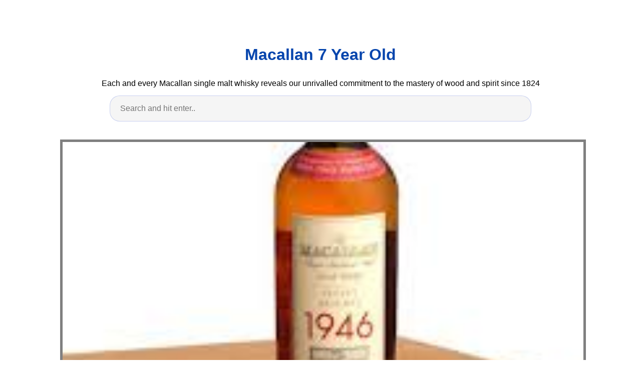

--- FILE ---
content_type: text/html; charset=utf-8
request_url: https://whiskey-varieties.netlify.app/macallan-7-year-old.html
body_size: 5668
content:
<!DOCTYPE html><html lang="en"><head>
    <meta charset="utf-8">
    <meta name="viewport" content="width=device-width, initial-scale=1.0">
    <title>
        Macallan 7 Year Old
    </title>
    <style>:root{--border-radius:5px;--box-shadow:2px 2px 10px;--color:#118bee;--color-accent:#118bee15;--color-bg:#fff;--color-bg-secondary:#e9e9e9;--color-secondary:#0645AD;--color-secondary-accent:#920de90b;--color-shadow:#f4f4f4;--color-text:#000;--color-text-secondary:#999;--font-family:-apple-system,BlinkMacSystemFont,"Segoe UI",Roboto,Oxygen-Sans,Ubuntu,Cantarell,"Helvetica Neue",sans-serif;--hover-brightness:1.2;--justify-important:center;--justify-normal:left;--line-height:1.5;--width-card:285px;--width-card-medium:460px;--width-card-wide:800px;--width-content:1080px}article aside{background:var(--color-secondary-accent);border-left:4px solid var(--color-secondary);padding:.01rem .8rem}body{background:var(--color-bg);color:var(--color-text);font-family:var(--font-family);line-height:var(--line-height);margin:0;overflow-x:hidden;padding:1rem 0}footer,header,main{margin:0 auto;max-width:var(--width-content);padding:0rem 1rem}hr{background-color:var(--color-bg-secondary);border:none;height:1px;margin:4rem 0}section{display:flex;flex-wrap:wrap;justify-content:var(--justify-important)}section aside{border:1px solid var(--color-bg-secondary);border-radius:var(--border-radius);box-shadow:var(--box-shadow) var(--color-shadow);margin:1rem;padding:1.25rem;width:var(--width-card)}section aside:hover{box-shadow:var(--box-shadow) var(--color-bg-secondary)}section aside img{max-width:100%}[hidden]{display:none}article header,div header,main header{padding-top:0}header{text-align:var(--justify-important)}header a b,header a em,header a i,header a strong{margin-left:.5rem;margin-right:.5rem}header nav img{margin:1rem 0}section header{padding-top:0;width:100%}nav{align-items:center;display:flex;font-weight:700;justify-content:space-between;margin-bottom:7rem}nav ul{list-style:none;padding:0}nav ul li{display:inline-block;margin:0 .5rem;position:relative;text-align:left}nav ul li:hover ul{display:block}nav ul li ul{background:var(--color-bg);border:1px solid var(--color-bg-secondary);border-radius:var(--border-radius);box-shadow:var(--box-shadow) var(--color-shadow);display:none;height:auto;left:-2px;padding:.5rem 1rem;position:absolute;top:1.7rem;white-space:nowrap;width:auto}nav ul li ul li,nav ul li ul li a{display:block}code,samp{background-color:var(--color-accent);border-radius:var(--border-radius);color:var(--color-text);display:inline-block;margin:0 .1rem;padding:0 .5rem}details{margin:1.3rem 0}details summary{font-weight:700;cursor:pointer}h1,h2,h3,h4,h5,h6{line-height:var(--line-height)}mark{padding:.1rem}ol li,ul li{padding:.2rem 0}p{margin:.75rem 0;padding:0}pre{margin:1rem 0;max-width:var(--width-card-wide);padding:1rem 0}pre code,pre samp{display:block;max-width:var(--width-card-wide);padding:.5rem 2rem;white-space:pre-wrap}small{color:var(--color-text-secondary)}sup{background-color:var(--color-secondary);border-radius:var(--border-radius);color:var(--color-bg);font-size:xx-small;font-weight:700;margin:.2rem;padding:.2rem .3rem;position:relative;top:-2px}a{color:var(--color-secondary);display:inline-block;text-decoration:none}a:hover{filter:brightness(var(--hover-brightness));text-decoration:underline}a b,a em,a i,a strong,button{border-radius:var(--border-radius);display:inline-block;font-size:medium;font-weight:700;line-height:var(--line-height);margin:.5rem 0;padding:1rem 2rem}button{font-family:var(--font-family)}button:hover{cursor:pointer;filter:brightness(var(--hover-brightness))}a b,a strong,button{background-color:var(--color);border:2px solid var(--color);color:var(--color-bg)}a em,a i{border:2px solid var(--color);border-radius:var(--border-radius);color:var(--color);display:inline-block;padding:1rem}figure{margin:0;padding:0}figure img{max-width:100%}figure figcaption{color:var(--color-text-secondary)}button:disabled,input:disabled{background:var(--color-bg-secondary);border-color:var(--color-bg-secondary);color:var(--color-text-secondary);cursor:not-allowed}button[disabled]:hover{filter:none}form{border:1px solid var(--color-bg-secondary);border-radius:var(--border-radius);box-shadow:var(--box-shadow) var(--color-shadow);display:block;max-width:var(--width-card-wide);min-width:var(--width-card);padding:1.5rem;text-align:var(--justify-normal)}form header{margin:1.5rem 0;padding:1.5rem 0}input,label,select,textarea{display:block;font-size:inherit;max-width:var(--width-card-wide)}input[type=checkbox],input[type=radio]{display:inline-block}input[type=checkbox]+label,input[type=radio]+label{display:inline-block;font-weight:400;position:relative;top:1px}input,select,textarea{border:1px solid var(--color-bg-secondary);border-radius:var(--border-radius);margin-bottom:1rem;padding:.4rem .8rem}input[readonly],textarea[readonly]{background-color:var(--color-bg-secondary)}label{font-weight:700;margin-bottom:.2rem}table{border:1px solid var(--color-bg-secondary);border-radius:var(--border-radius);border-spacing:0;display:inline-block;max-width:100%;overflow-x:auto;padding:0;white-space:nowrap}table td,table th,table tr{padding:.4rem .8rem;text-align:var(--justify-important)}table thead{background-color:var(--color);border-collapse:collapse;border-radius:var(--border-radius);color:var(--color-bg);margin:0;padding:0}table thead th:first-child{border-top-left-radius:var(--border-radius)}table thead th:last-child{border-top-right-radius:var(--border-radius)}table thead th:first-child,table tr td:first-child{text-align:var(--justify-normal)}table tr:nth-child(even){background-color:var(--color-accent)}blockquote{display:block;font-size:x-large;line-height:var(--line-height);margin:1rem auto;max-width:var(--width-card-medium);padding:1.5rem 1rem;text-align:var(--justify-important)}blockquote footer{color:var(--color-text-secondary);display:block;font-size:small;line-height:var(--line-height);padding:1.5rem 0} article{padding: 1.25rem;}.v-cover{height: 480px; object-fit: cover;width: 100vw;cursor: pointer;}.v-image{height: 250px; object-fit: cover;width: 100vw;cursor: pointer;}.dwn-cover{max-height: 460px; object-fit: cover;}.w-100{width: 100vw}.search-box{color:#333;background-color:#f5f5f5;width:85%;height:50px;padding:0 20px;border:none;border-radius:20px;outline:0;border:1px solid #002cd92e}.search-box:active,.search-box:focus,.search-box:hover{border:1px solid #d9008e}
</style>
	<script type="application/ld+json">
{
  "@context": "https://schema.org/", 
  "@type": "Article", 
  "author": {
    "@type": "Person",
    "name": "James"
  },
  "headline": "Macallan 7 Year Old",
  "datePublished": "2020-12-06",
  "image": [https://i.pinimg.com/originals/9c/07/3d/9c073d74d170bfe8595a54c21db03e5c.jpg,https://i.pinimg.com/originals/ae/07/b9/ae07b99033a41dd0377f56eec600a868.jpg,https://i.pinimg.com/736x/9b/b6/b7/9bb6b761da9855d2dcf88f390285e3e6.jpg],
  "publisher": {
    "@type": "Organization",
    "name": "Luxury Single Malt Scotch Whisky - The Macallan",
    "logo": {
      "@type": "ImageObject",
      "url": "https://via.placeholder.com/512.png?text=macallan 7 year old",
      "width": 512,
      "height": 512
    }
  }
}
</script>
	<!-- Head tag Code --><meta name="google-site-verification" content="_ZhYg18TXermTKwdBm4P7XhMu9VVYBYCiMcjL5ci0yA"><!-- Histats.com  START (hidden counter) -->
</head><body><a href="/" alt="" target="_blank">
<img src="//sstatic1.histats.com/0.gif?4473830&amp;101" alt="" border="0">
<!-- Histats.com  END  -->

    </a><header><a href="/" alt="" target="_blank">
        </a><h1><a href="/" alt="" target="_blank">
            </a><a href="/">
            Macallan 7 Year Old
            </a>
        </h1>
        <p>
                            Each and every Macallan single malt whisky reveals our unrivalled commitment to the mastery of wood and spirit since 1824
                    </p>
        <center>
            <input class="search-box" id="search-box" placeholder="Search and hit enter.." type="text" name="q" required="" autocomplete="off">
            <div class="d-block p-4">
	<center>
		
	</center>
</div>        </center>
    </header>
    <main>
        <article>
            <figure>
        <img class="v-cover ads-img" src="https://encrypted-tbn0.gstatic.com/images?q=tbn:ANd9GcSlWg110l1ftnYj3flsXAZfq4t_5QJVIhR49g" alt="The Macallan Select Reserve 52 Year Old 1946 Bottled 1st May 1998 Distilled And Bottled By The Macallan Distillers Ltd Whiskey Whisky Macallan Whiskey Bottle" style="width: 100%; padding: 5px; background-color: grey;" onerror="this.onerror=null;this.src='https://encrypted-tbn0.gstatic.com/images?q=tbn:ANd9GcSlWg110l1ftnYj3flsXAZfq4t_5QJVIhR49g';">
        <figcaption>The Macallan Select Reserve 52 Year Old 1946 Bottled 1st May 1998 Distilled And Bottled By The Macallan Distillers Ltd Whiskey Whisky Macallan Whiskey Bottle from co.pinterest.com</figcaption>
    </figure>
        <h1><p><strong>Macallan 7 Year Old</strong>.</p></h1>
    <p>We estimate this was bottled in the 1990s. Macallan 17 year old fine oak 75cl 43 399 532 per litre macallan rare cask bottled pre 2018. A very rare and incredibly unusual whisky.</p>
    <p>Incredibly rare macallan 7 year old. 70cl 43 399 570 per litre macallan director s edition 70cl 40 350 500 per litre macallan estate reserve ernie button capsule collection. A rare example of seven year old sherry matured macallan 7yo bottled for italian importers giovinetti figli. Sign up to receive the newsletter. A 7 year old specially selected sherry wood from macallan that was bottled for the italian market by giovinetti figli of milan.</p>
    <p>We estimate this was bottled in the 1990s. Macallan 1990 8 years old dun eideann. Macallan 7yo giovinetti bottling note. This is a very rare bottling from macallan a must have for collectors. Incredibly rare macallan 7 year old. We estimate this bottle dates from the 1980s. Macallan 7 year old was specially produced for italian market. 70cl 45 7 650. Lion s whisky srl is a certified company resident in the province of venice italy it is a subsidiary part of a holding comprising over 1000 employees and was born out of the passion for whisky that diego sandrin. Whisky whiskey malt from highlands.</p>
    <center></center>
    <p><strong>RELATED POSTS :</strong>
        &gt;                                <a class="badge badge-success" href="/sara-midda-wikipedia">sara midda wikipedia</a>
                                                                <a class="badge badge-light" href="/maltco-lotto-results">maltco lotto results</a>
                                                                <a class="badge badge-primary" href="/most-expensive-scotch-in-world">most expensive scotch in world</a>
                                                                <a class="badge badge-info" href="/suits-macallan-whisky">suits macallan whisky</a>
                                                                <a class="badge badge-primary" href="/spirit-ice-vice">spirit ice vice</a>
                                                                <a class="badge badge-primary" href="/most-expensive-macallan-whiskey">most expensive macallan whiskey</a>
                                                                <a class="badge badge-dark" href="/suits-macallan-25">suits macallan 25</a>
                                                                <a class="badge badge-light" href="/suits-whiskey-harvey">suits whiskey harvey</a>
                                                                <a class="badge badge-light" href="/stella-rosa-wine-costco">stella rosa wine costco</a>
                                                                <a class="badge badge-secondary" href="/raasay-inaugural-release-2020">raasay inaugural release 2020</a>
                                    </p><h3>70cl 43 399 570 per litre macallan director s edition 70cl 40 350 500 per litre macallan estate reserve ernie button capsule collection.</h3>
    <p>A very special 7 year old macallan bottled for giovinetti and figli milano italian wine importers and distributors. Incredibly rare macallan 7 year old. A very rare and incredibly unusual whisky. Macallan 7 year old armando giovinetti special selection 1990s it may be hard to imagine today but for much of the 20th century macallan was primarily a constituent malt in blends. Macallan 7yo giovinetti bottling note. Whisky whiskey malt from highlands. Macallan 1990 8 years old dun eideann. This bottle was part of a private collection if you d like more detailed photos just get in touch. Macallan 17 year old fine oak 75cl 43 399 532 per litre macallan rare cask bottled pre 2018. This was only ever made available on the italian market. Add to cart.</p>
</article>
<article>
</article>
<section>

    <aside>
        <img class="v-image ads-img" alt="Macallan 25 Year Old Sherry Oak" src="https://encrypted-tbn0.gstatic.com/images?q=tbn:ANd9GcTInrirVIduDZV_qexZaOevo9uEBsdt2dxW5w" width="100%" onerror="this.onerror=null;this.src='https://encrypted-tbn0.gstatic.com/images?q=tbn:ANd9GcTInrirVIduDZV_qexZaOevo9uEBsdt2dxW5w';">
        <small>Source: www.pinterest.com</small>
        <p>A rare example of seven year old sherry matured macallan 7yo bottled for italian importers giovinetti figli.</p>
    </aside>

    <aside>
        <img class="v-image ads-img" alt="Pin On Macallan" src="https://encrypted-tbn0.gstatic.com/images?q=tbn:ANd9GcTJW7sLe_BPYWb1cNpUrlJRu8p2fJhrzbjQLIAUyUxNCshWD_-ISwhBL0pSORO-9oys82hsRGs7acrqtFGak0aAoiL_wGj2e-oFlg&amp;ec=45732303" width="100%" onerror="this.onerror=null;this.src='https://encrypted-tbn0.gstatic.com/images?q=tbn:ANd9GcTJW7sLe_BPYWb1cNpUrlJRu8p2fJhrzbjQLIAUyUxNCshWD_-ISwhBL0pSORO-9oys82hsRGs7acrqtFGak0aAoiL_wGj2e-oFlg&amp;ec=45732303';">
        <small>Source: www.pinterest.com</small>
        <p>Lion s whisky srl is a certified company resident in the province of venice italy it is a subsidiary part of a holding comprising over 1000 employees and was born out of the passion for whisky that diego sandrin.</p>
    </aside>

    <aside>
        <img class="v-image ads-img" alt="The Macallan 1996 18 Year Old Sherry Oak Macallan Whiskey Bottle Whisky Sherry" src="https://encrypted-tbn0.gstatic.com/images?q=tbn:ANd9GcQ78wjG5vefdaY8UG49KN03Zc3yF58v2aX5J1xyjgHPn-0YghEJoZqtV4-Q4sEsW686K3Jbt5V7ZA6Rheft35TNxXlSNzMnWTEZOQ&amp;ec=45732303" width="100%" onerror="this.onerror=null;this.src='https://encrypted-tbn0.gstatic.com/images?q=tbn:ANd9GcQ78wjG5vefdaY8UG49KN03Zc3yF58v2aX5J1xyjgHPn-0YghEJoZqtV4-Q4sEsW686K3Jbt5V7ZA6Rheft35TNxXlSNzMnWTEZOQ&amp;ec=45732303';">
        <small>Source: www.pinterest.com</small>
        <p>Sign up to receive the newsletter.</p>
    </aside>

    <aside>
        <img class="v-image ads-img" alt="Macallan 12 Year Old Bot 1980s Speyside" src="https://encrypted-tbn0.gstatic.com/images?q=tbn:ANd9GcRgkI1yUW5B7lbRuzfpSMz7cEnQmd3yJtXYwpGQPnwb-iPSJsedRlMwmuIN4QwNbvgtVcGV8X5y75eQs8oujhzI1mOXWs4H53Isdw&amp;ec=45732303" width="100%" onerror="this.onerror=null;this.src='https://encrypted-tbn0.gstatic.com/images?q=tbn:ANd9GcRgkI1yUW5B7lbRuzfpSMz7cEnQmd3yJtXYwpGQPnwb-iPSJsedRlMwmuIN4QwNbvgtVcGV8X5y75eQs8oujhzI1mOXWs4H53Isdw&amp;ec=45732303';">
        <small>Source: www.pinterest.com</small>
        <p>A very special 7 year old macallan bottled for giovinetti and figli milano italian wine importers and distributors.</p>
    </aside>

    <aside>
        <img class="v-image ads-img" alt="Pin On Scotch" src="https://encrypted-tbn0.gstatic.com/images?q=tbn:ANd9GcQXCveVEk3HeLiKE3syurBTRKuHJIMgJZChetvCeoOrXIjjZJ7Vy_gyf1RXlg1Y3h9w43PyLUjsgGCZ0dp-tBSvk8Hxk5H_onmgWQ&amp;ec=45732303" width="100%" onerror="this.onerror=null;this.src='https://encrypted-tbn0.gstatic.com/images?q=tbn:ANd9GcQXCveVEk3HeLiKE3syurBTRKuHJIMgJZChetvCeoOrXIjjZJ7Vy_gyf1RXlg1Y3h9w43PyLUjsgGCZ0dp-tBSvk8Hxk5H_onmgWQ&amp;ec=45732303';">
        <small>Source: www.pinterest.com</small>
        <p>A 7 year old specially selected sherry wood from macallan that was bottled for the italian market by giovinetti figli of milan.</p>
    </aside>

    <aside>
        <img class="v-image ads-img" alt="Macallan Exceptional Cask 2018" src="https://encrypted-tbn0.gstatic.com/images?q=tbn:ANd9GcQq6s1Jqk6gdHCpLWxlQtJ4Ff8v1llC3BoFZhzNqEEhD7OR3ibrnHJlplpRYzmGKO4KLFNsK8_QMPuI_DgYKWA-wI4dBtP-rqOsbQ&amp;ec=45732303" width="100%" onerror="this.onerror=null;this.src='https://encrypted-tbn0.gstatic.com/images?q=tbn:ANd9GcQq6s1Jqk6gdHCpLWxlQtJ4Ff8v1llC3BoFZhzNqEEhD7OR3ibrnHJlplpRYzmGKO4KLFNsK8_QMPuI_DgYKWA-wI4dBtP-rqOsbQ&amp;ec=45732303';">
        <small>Source: www.pinterest.com</small>
        <p>70cl 43 399 570 per litre macallan director s edition 70cl 40 350 500 per litre macallan estate reserve ernie button capsule collection.</p>
    </aside>

    <aside>
        <img class="v-image ads-img" alt="Pin On Www Sipwhiskey Com" src="https://encrypted-tbn0.gstatic.com/images?q=tbn:ANd9GcRtDdYpRsapMKXS2_UOVdjskoryZXmKdJztwsW52Lxak52eAHsdhVgaJfgOjDbc6UTR4-hwhaCYowtRR6H42y0bhtvm4YAAHGxa8A&amp;ec=45732303" width="100%" onerror="this.onerror=null;this.src='https://encrypted-tbn0.gstatic.com/images?q=tbn:ANd9GcRtDdYpRsapMKXS2_UOVdjskoryZXmKdJztwsW52Lxak52eAHsdhVgaJfgOjDbc6UTR4-hwhaCYowtRR6H42y0bhtvm4YAAHGxa8A&amp;ec=45732303';">
        <small>Source: www.pinterest.com</small>
        <p>It was not until the 1980s downturn in the market that the distillery decided to focus on its single malt brand.</p>
    </aside>

    <aside>
        <img class="v-image ads-img" alt="The Macallan Triple Cask Matured 12 Years Old Whisky Single Malt Cask" src="https://encrypted-tbn0.gstatic.com/images?q=tbn:ANd9GcQWXBTxKNf_DSC4EiSG115w_iI_ME5GQPwzvQ" width="100%" onerror="this.onerror=null;this.src='https://encrypted-tbn0.gstatic.com/images?q=tbn:ANd9GcQWXBTxKNf_DSC4EiSG115w_iI_ME5GQPwzvQ';">
        <small>Source: www.pinterest.com</small>
        <p>70cl 45 7 650.</p>
    </aside>

    <aside>
        <img class="v-image ads-img" alt="Macallan 12 Year Old British Aerospace Atp Advanced Turbo Prop" src="https://encrypted-tbn0.gstatic.com/images?q=tbn:ANd9GcQrqQS1Ew5xpkoYpUCLFI2CRErim5vstq35ew" width="100%" onerror="this.onerror=null;this.src='https://encrypted-tbn0.gstatic.com/images?q=tbn:ANd9GcQrqQS1Ew5xpkoYpUCLFI2CRErim5vstq35ew';">
        <small>Source: ar.pinterest.com</small>
        <p>A 7 year old specially selected sherry wood from macallan that was bottled for the italian market by giovinetti figli of milan.</p>
    </aside>

    <aside>
        <img class="v-image ads-img" alt="Macallan 17 Year Old Triple Cask Matured" src="https://encrypted-tbn0.gstatic.com/images?q=tbn:ANd9GcTVOBqz5O1Q3o3voGMRUp0AUFnmX5A14zD_oKleytk7BDKi_NkR_BMG9FWXM2KnEfof_tjFWxa-1C2EGq98klmPLFqWq-xft2wZ7Q&amp;ec=45732303" width="100%" onerror="this.onerror=null;this.src='https://encrypted-tbn0.gstatic.com/images?q=tbn:ANd9GcTVOBqz5O1Q3o3voGMRUp0AUFnmX5A14zD_oKleytk7BDKi_NkR_BMG9FWXM2KnEfof_tjFWxa-1C2EGq98klmPLFqWq-xft2wZ7Q&amp;ec=45732303';">
        <small>Source: www.pinterest.com</small>
        <p>It is now a collectible item.</p>
    </aside>

    <aside>
        <img class="v-image ads-img" alt="Pin On Gift Wishlist" src="https://encrypted-tbn0.gstatic.com/images?q=tbn:ANd9GcRhrSnlBDXs9Qr41TWdAcS82qFACPMQUnTD_w" width="100%" onerror="this.onerror=null;this.src='https://encrypted-tbn0.gstatic.com/images?q=tbn:ANd9GcRhrSnlBDXs9Qr41TWdAcS82qFACPMQUnTD_w';">
        <small>Source: www.pinterest.com</small>
        <p>Macallan 1990 8 years old dun eideann.</p>
    </aside>

    <aside>
        <img class="v-image ads-img" alt="Pin On Macallan" src="https://encrypted-tbn0.gstatic.com/images?q=tbn:ANd9GcQgYnm0mrjpd5qxu8V_NO9nzBbtgWnT4m4pU8_cu40imxr8OL2PIyzqrS2Z6EXgFJ55yIQpQ7kxZgo19iBzw6RmgAaeJqW_n6dA_w&amp;ec=45732303" width="100%" onerror="this.onerror=null;this.src='https://encrypted-tbn0.gstatic.com/images?q=tbn:ANd9GcQgYnm0mrjpd5qxu8V_NO9nzBbtgWnT4m4pU8_cu40imxr8OL2PIyzqrS2Z6EXgFJ55yIQpQ7kxZgo19iBzw6RmgAaeJqW_n6dA_w&amp;ec=45732303';">
        <small>Source: www.pinterest.com</small>
        <p>Lion s whisky srl is a certified company resident in the province of venice italy it is a subsidiary part of a holding comprising over 1000 employees and was born out of the passion for whisky that diego sandrin.</p>
    </aside>

    <aside>
        <img class="v-image ads-img" alt="Macallan 7 Years Old Sherry Oak From Jerez Whisky Macallan Whisky Strong Drinks" src="https://encrypted-tbn0.gstatic.com/images?q=tbn:ANd9GcSGZTcEenUpR1NejfqndF1KdUVPhGa0hIL1i2FxwptL1llXnyrN2V5eRNCCf8BLFyoOHPjHkGNwAKf_7Kgy3jmZHEmK8PBrxiq9Ng&amp;ec=45732303" width="100%" onerror="this.onerror=null;this.src='https://encrypted-tbn0.gstatic.com/images?q=tbn:ANd9GcSGZTcEenUpR1NejfqndF1KdUVPhGa0hIL1i2FxwptL1llXnyrN2V5eRNCCf8BLFyoOHPjHkGNwAKf_7Kgy3jmZHEmK8PBrxiq9Ng&amp;ec=45732303';">
        <small>Source: www.pinterest.com</small>
        <p>Italian market used to be a home for numerous younger whiskies from different distilleries.</p>
    </aside>

    <aside>
        <img class="v-image ads-img" alt="Pin Op Single Malt Whisky" src="https://encrypted-tbn0.gstatic.com/images?q=tbn:ANd9GcSvwme84DrT9940kSOMfF-oE1fAKimrUJUFFIXb9pZ1WskAETfHY6ZvnsfLhBj4RLqN9mCub6BNT8OaJqm_Raced9YQuWpBtP2p3g&amp;ec=45732303" width="100%" onerror="this.onerror=null;this.src='https://encrypted-tbn0.gstatic.com/images?q=tbn:ANd9GcSvwme84DrT9940kSOMfF-oE1fAKimrUJUFFIXb9pZ1WskAETfHY6ZvnsfLhBj4RLqN9mCub6BNT8OaJqm_Raced9YQuWpBtP2p3g&amp;ec=45732303';">
        <small>Source: www.pinterest.com</small>
        <p>We estimate this bottle dates from the 1980s.</p>
    </aside>

    <aside>
        <img class="v-image ads-img" alt="Pin On Whisky S" src="https://encrypted-tbn0.gstatic.com/images?q=tbn:ANd9GcQ8Ve6xLU5Xfn9H_PWnXeoKNQNKLacVIVepFFvsL90fk093KxggvnRympY4O9W6Gn9dI6WS8n1-qlLRpadp8oNTKZfCSYm1tDk8OQ&amp;ec=45732303" width="100%" onerror="this.onerror=null;this.src='https://encrypted-tbn0.gstatic.com/images?q=tbn:ANd9GcQ8Ve6xLU5Xfn9H_PWnXeoKNQNKLacVIVepFFvsL90fk093KxggvnRympY4O9W6Gn9dI6WS8n1-qlLRpadp8oNTKZfCSYm1tDk8OQ&amp;ec=45732303';">
        <small>Source: www.pinterest.com</small>
        <p>It was not until the 1980s downturn in the market that the distillery decided to focus on its single malt brand.</p>
    </aside>
<article>
<p><strong>Macallan 7 Year Old</strong>. It is now a collectible item. This bottle was part of a private collection if you d like more detailed photos just get in touch.</p>
</article>
    <aside>
        <img class="v-image ads-img" alt="Pin Op Single Malt Whisky" src="https://encrypted-tbn0.gstatic.com/images?q=tbn:ANd9GcSvwme84DrT9940kSOMfF-oE1fAKimrUJUFFIXb9pZ1WskAETfHY6ZvnsfLhBj4RLqN9mCub6BNT8OaJqm_Raced9YQuWpBtP2p3g&amp;ec=45732303" width="100%" onerror="this.onerror=null;this.src='https://encrypted-tbn0.gstatic.com/images?q=tbn:ANd9GcSvwme84DrT9940kSOMfF-oE1fAKimrUJUFFIXb9pZ1WskAETfHY6ZvnsfLhBj4RLqN9mCub6BNT8OaJqm_Raced9YQuWpBtP2p3g&amp;ec=45732303';">
        <small>Source: www.pinterest.com</small>
        <p>Macallan 7 year old armando giovinetti special selection 1990s it may be hard to imagine today but for much of the 20th century macallan was primarily a constituent malt in blends.</p>
    </aside>

    <aside>
        <img class="v-image ads-img" alt="Pin On Whisky S" src="https://encrypted-tbn0.gstatic.com/images?q=tbn:ANd9GcQ8Ve6xLU5Xfn9H_PWnXeoKNQNKLacVIVepFFvsL90fk093KxggvnRympY4O9W6Gn9dI6WS8n1-qlLRpadp8oNTKZfCSYm1tDk8OQ&amp;ec=45732303" width="100%" onerror="this.onerror=null;this.src='https://encrypted-tbn0.gstatic.com/images?q=tbn:ANd9GcQ8Ve6xLU5Xfn9H_PWnXeoKNQNKLacVIVepFFvsL90fk093KxggvnRympY4O9W6Gn9dI6WS8n1-qlLRpadp8oNTKZfCSYm1tDk8OQ&amp;ec=45732303';">
        <small>Source: www.pinterest.com</small>
        <p>Sign up to receive the newsletter.</p>
    </aside>

    <aside>
        <img class="v-image ads-img" alt="Pin On The Good Life" src="https://encrypted-tbn0.gstatic.com/images?q=tbn:ANd9GcTBeGy1K17c0CDekuQnH41E7hc5CxA5oegXqw" width="100%" onerror="this.onerror=null;this.src='https://encrypted-tbn0.gstatic.com/images?q=tbn:ANd9GcTBeGy1K17c0CDekuQnH41E7hc5CxA5oegXqw';">
        <small>Source: www.pinterest.com</small>
        <p>A 7 year old specially selected sherry wood from macallan that was bottled for the italian market by giovinetti figli of milan.</p>
    </aside>
<article>
    <center></center>
    <div class="navi text-center">
                    <p align="justify">   <br>              
            </p> 
                <center><p><strong>RELATED POSTS :</strong></p></center>
        <center>                        <a class="badge badge-dark" href="/macallan-18-sherry-oak-price-malaysia">macallan 18 sherry oak price malaysia</a>
                                            <a class="badge badge-success" href="/macallan-18-price-malaysia">macallan 18 price malaysia</a>
                                            <a class="badge badge-warning" href="/macallan-18-harvey-specter">macallan 18 harvey specter</a>
                                            <a class="badge badge-danger" href="/macallan-12-vs-18-price">macallan 12 vs 18 price</a>
                                            <a class="badge badge-primary" href="/macallan-12-duty-free-price">macallan 12 duty free price</a>
                                            <a class="badge badge-warning" href="/macallan-12-double-cask-vs-balvenie-12-doublewood">macallan 12 double cask vs balvenie 12 doublewood</a>
                                            <a class="badge badge-secondary" href="/macallan-12-limited-edition-price">macallan 12 limited edition price</a>
                                            <a class="badge badge-danger" href="/macallan-12-vs-johnnie-walker-black">macallan 12 vs johnnie walker black</a>
                                            <a class="badge badge-danger" href="/macallan-12-limited-edition-double-cask">macallan 12 limited edition double cask</a>
                                            <a class="badge badge-info" href="/macallan-12-limited">macallan 12 limited</a>
                            </center>
    </div>
</article>
</section>
		<center>
			<div class="d-block p-4">
	<center>
		<!-- BOTTOM BANNER ADS -->
	</center>
</div>		</center>
    </main>
    <footer style="padding-top: 50px;">
        <center>
                            <a href="/p/dmca">Dmca</a>
                            <a href="/p/contact">Contact</a>
                            <a href="/p/privacy-policy">Privacy Policy</a>
                            <a href="/p/copyright">Copyright</a>
                    </center>
    </footer>
    <!-- Footer CSS JS -->            



</body></html>